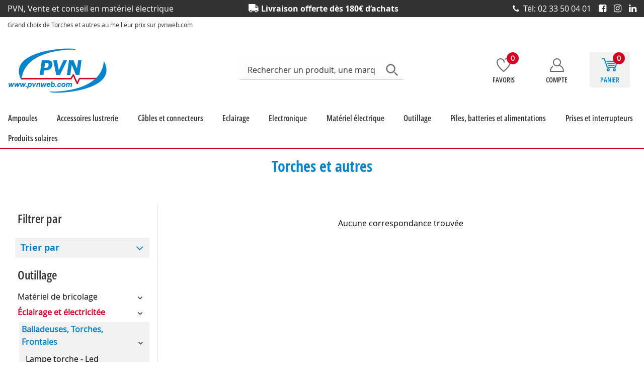

--- FILE ---
content_type: text/html; charset=iso-8859-1
request_url: https://www.pvnweb.com/outillage/eclairage-et-electricitee/balladeuses-torches-frontales/torches-et-autres-c7596.html
body_size: 16146
content:
<!doctype html><html itemscope="" itemtype="http://schema.org/WebPage" lang="fr"><head>
	<title>Torches et autres sur pvnweb.com</title><meta http-equiv="Content-Type" content="text/html; charset=iso-8859-1" /><meta name="description" lang="fr" content="Grand choix de Torches et autres au meilleur prix sur pvnweb.com" /><meta name="keywords" xml:lang="fr" content="Outillage Éclairage et électricitée Balladeuses, Torches, Frontales Torches et autres" />
<meta http-equiv="content-language" content="fr" /><meta name="language" content="fr" /><meta name="globalsign-domain-verification" content="qTvQi1x95dKYQD4iuknShJmabrLryeIGujAvyp1JM9" /><meta name="p:domain_verify" content="5f583e3c0f043830b5bbcdb59b183f58"/><meta http-equiv="X-UA-Compatible" content="IE=edge" />	   <link rel="apple-touch-icon" sizes="57x57" href="/favicons/favicon.57x57.png?1672829513" >
	   <link rel="apple-touch-icon" sizes="60x60" href="/favicons/favicon.60x60.png?1672829513" >
	   <link rel="apple-touch-icon" sizes="72x72" href="/favicons/favicon.72x72.png?1672829513" >
	   <link rel="apple-touch-icon" sizes="76x76" href="/favicons/favicon.76x76.png?1672829513" >
	   <link rel="apple-touch-icon" sizes="114x114" href="/favicons/favicon.114x114.png?1672829513" >
	   <link rel="apple-touch-icon" sizes="120x120" href="/favicons/favicon.120x120.png?1672829513" >
	   <link rel="apple-touch-icon" sizes="144x144" href="/favicons/favicon.144x144.png?1672829513" >
	   <link rel="apple-touch-icon" sizes="152x152" href="/favicons/favicon.152x152.png?1672829513" >
	   <link rel="apple-touch-icon" sizes="180x180" href="/favicons/favicon.180x180.png?1672829513" >
	   <link rel="icon" sizes="16x16" href="/favicons/favicon.16x16.png?1672829513" >
	   <link rel="icon" sizes="24x24" href="/favicons/favicon.24x24.png?1672829513" >
	   <link rel="icon" sizes="32x32" href="/favicons/favicon.32x32.png?1672829513" >
	   <link rel="icon" sizes="96x96" href="/favicons/favicon.96x96.png?1672829513" >
	   <link rel="icon" sizes="192x192" href="/favicons/favicon.192x192.png?1672829513" >
	   <link rel="manifest" href="/favicons/manifest.json">
	   <meta name="msapplication-TileImage" content="/favicons/favicon.png?1672829513" />
	   <meta name="msapplication-config" content="/favicons/browserconfig.xml"/>
			   <meta name="msapplication-TileColor" content="#0584cb" />
	   <meta name="theme-color" content="#0584cb">
	   	   <link rel="mask-icon" href="/favicons/favicon.svg?1672829513" color="#0584cb">
	   		<base href="https://www.pvnweb.com/dhtml/" /><meta name="google-site-verification" content="d7kX0A6ji1gCHlPRCmfp0fbiJVIDSHsyHsFtzGyXYsQ" /><meta name="msvalidate.01" content="598340682264D8B565817FE357646970" />	   <meta content="width=device-width, initial-scale=1, minimum-scale=1, maximum-scale=1, user-scalable=no" name="viewport">
			<meta name="format-detection" content="telephone=no">
	<link rel="canonical" href="https://www.pvnweb.com/outillage/eclairage-et-electricitee/balladeuses-torches-frontales/torches-et-autres-c7596.html" /><meta property="og:title" content="Torches et autres sur pvnweb.com" /><meta property="og:description" content="Grand choix de Torches et autres au meilleur prix sur pvnweb.com" /><meta property="og:type" content="website" /><meta property="og:url" content="https://www.pvnweb.com/outillage/eclairage-et-electricitee/balladeuses-torches-frontales/torches-et-autres-c7596.html" /><meta property="og:site_name" content="PVN Web" /><script type="text/javascript">
var param=new Object;

		function trad(name)
		{
			if(typeof(window.tTrad)=="undefined") {
				window.tTrad = new Array();
			}
			
			if(typeof(window.tTrad[name])!="undefined")
			{
				return window.tTrad[name];
			}
			else
			{
				  $.ajax({
				    url: "/ajax/get_traduction.php",
				    data: { 'name': name,
				    'fromweb':'web'},
				    async: false,
				    success: function(data) {
						window.tTrad[name] = data;
				    }
				  });

				return window.tTrad[name];
			}
		}
	   function tradn(name, n)
		{
			var sText = "";
			$.ajax({
				url: "/ajax/get_traduction.php",
				data: { 'name': name,
				'fromweb':'web', 'n': n},
				async: false,
				success: function(data) {
					sText = data;
				}
			});

			return sText;
		}var tTrad=[]
tTrad["16_client_actionco_lecture"]="Lecture";
tTrad["indisponible"]="Bientôt chez vous";
tTrad["en_stock"]="En stock";
tTrad["soit_un_total_de"]="Soit un total de";
tTrad["general_mmin_1"]="Jan";
tTrad["general_mmin_10"]="Oct";
tTrad["general_mmin_11"]="Nov";
tTrad["general_mmin_12"]="Dec";
tTrad["general_mmin_2"]="Fev";
tTrad["general_mmin_3"]="Mar";
tTrad["general_mmin_4"]="Avr";
tTrad["general_mmin_5"]="Mai";
tTrad["general_mmin_6"]="Juin";
tTrad["general_mmin_7"]="Juil";
tTrad["general_mmin_8"]="Aou";
tTrad["general_mmin_9"]="Sep";
tTrad["dimanche"]="Dimanche";
tTrad["lundi"]="Lundi";
tTrad["mardi"]="Mardi";
tTrad["mercredi"]="Mercredi";
tTrad["jeudi"]="Jeudi";
tTrad["vendredi"]="Vendredi";
tTrad["samedi"]="Samedi";
tTrad["filtre_effacer"]="Effacer";
tTrad["selectionner_une_taille"]="Vous devez <strong>faire votre sélection</strong> afin de pouvoir l'ajouter au panier";
tTrad["cet_article_nest_pas_commandable"]="Cet article n'est <strong>actuellement pas commandable</strong>, merci de votre compréhension";
tTrad["chargement_en_cours"]="Chargement en cours";
tTrad["reculer"]="Reculer";
tTrad["pause"]="Pause";
tTrad["stop"]="Stop";
tTrad["avancer"]="Avancer";
tTrad["pour_realiser_une_recherche_le_code_postal_ou_la_ville_est_obli"]="Pour réaliser une recherche, le code postal ou la ville est obligatoire.";
tTrad["confirmation_du_numero_de_telephone"]="Confirmation du numéro de téléphone";
tTrad["dimanche_min"]="Di";
tTrad["jeudi_min"]="Je";
tTrad["lundi_min"]="Lu";
tTrad["mardi_min"]="Ma";
tTrad["mercredi_min"]="Me";
tTrad["samedi_min"]="Sa";
tTrad["vendredi_min"]="Ve";
tTrad["pattern_general"]="Général";
tTrad["pattern_societe"]="Société";
tTrad["n_articles_sur"]="{$n} article(s) sur";
tTrad["retrait_en_magasin"]="Retrait magasin";
tTrad["e_reservation"]="E-réservation";

var url_theme="../themes/html/";
var param=new Object;
</script>
<link href="/themes/html_responsive/fonts/bebasneue_bold-webfont.ttf" as="font" type="font/ttf" crossorigin><link href="/themes/html_responsive/fonts/bebasneue_bold-webfont.svg" as="font" type="font/svg" crossorigin><link href="/themes/html_responsive/fonts/bebasneue_bold-webfont.eot" as="font" type="font/eot" crossorigin><link href="/themes/html_responsive/fonts/bebasneue_bold-webfont.woff2" as="font" type="font/woff2" crossorigin><link href="/themes/html_responsive/fonts/bebasneue_bold-webfont.woff" as="font" type="font/woff" crossorigin><link href="/themes/html_responsive/fonts/bebasneue_regular-webfont.ttf" as="font" type="font/ttf" crossorigin><link href="/themes/html_responsive/fonts/bebasneue_regular-webfont.eot" as="font" type="font/eot" crossorigin><link href="/themes/html_responsive/fonts/bebasneue_regular-webfont.svg" as="font" type="font/svg" crossorigin><link href="/themes/html_responsive/fonts/bebasneue_regular-webfont.woff2" as="font" type="font/woff2" crossorigin><link href="/themes/html_responsive/fonts/bebasneue_regular-webfont.woff" as="font" type="font/woff" crossorigin><link href="/themes/html_responsive/fonts/muli-bold-webfont.ttf" as="font" type="font/ttf" crossorigin><link href="/themes/html_responsive/fonts/muli-bold-webfont.svg" as="font" type="font/svg" crossorigin><link href="/themes/html_responsive/fonts/muli-bold-webfont.eot" as="font" type="font/eot" crossorigin><link href="/themes/html_responsive/fonts/muli-bold-webfont.woff2" as="font" type="font/woff2" crossorigin><link href="/themes/html_responsive/fonts/muli-bold-webfont.woff" as="font" type="font/woff" crossorigin><link href="/themes/html_responsive/fonts/muli-webfont.ttf" as="font" type="font/ttf" crossorigin><link href="/themes/html_responsive/fonts/muli-webfont.svg" as="font" type="font/svg" crossorigin><link href="/themes/html_responsive/fonts/muli-webfont.woff2" as="font" type="font/woff2" crossorigin><link href="/themes/html_responsive/fonts/muli-webfont.eot" as="font" type="font/eot" crossorigin><link href="/themes/html_responsive/fonts/muli-webfont.woff" as="font" type="font/woff" crossorigin><link href="/themes/html_responsive/fonts/OpenSans-SemiBold.woff2" as="font" type="font/woff2" crossorigin><link href="/themes/html_responsive/fonts/OpenSans-SemiBold.eot" as="font" type="font/eot" crossorigin><link href="/themes/html_responsive/fonts/OpenSans-SemiBold.woff" as="font" type="font/woff" crossorigin><link href="/themes/html_responsive/fonts/OpenSans-SemiBold.ttf" as="font" type="font/ttf" crossorigin><link href="/themes/html_responsive/fonts/OpenSans-SemiBold.svg" as="font" type="font/svg" crossorigin><link href="/themes/html_responsive/fonts/OpenSans-Bold-webfont.ttf" as="font" type="font/ttf" crossorigin><link href="/themes/html_responsive/fonts/OpenSans-Bold-webfont.svg" as="font" type="font/svg" crossorigin><link href="/themes/html_responsive/fonts/OpenSans-Bold-webfont.eot" as="font" type="font/eot" crossorigin><link href="/themes/html_responsive/fonts/OpenSans-Bold-webfont.woff" as="font" type="font/woff" crossorigin><link href="/themes/html_responsive/fonts/OpenSansCondensed-SemiBold.woff" as="font" type="font/woff" crossorigin><link href="/themes/html_responsive/fonts/OpenSansCondensed-SemiBold.woff2" as="font" type="font/woff2" crossorigin><link href="/themes/html_responsive/fonts/OpenSansCondensed-SemiBold.eot" as="font" type="font/eot" crossorigin><link href="/themes/html_responsive/fonts/OpenSansCondensed-SemiBold.ttf" as="font" type="font/ttf" crossorigin><link href="/themes/html_responsive/fonts/OpenSansCondensed-SemiBold.svg" as="font" type="font/svg" crossorigin><link href="/themes/html_responsive/fonts/OpenSans-CondBold-webfont.eot" as="font" type="font/eot" crossorigin><link href="/themes/html_responsive/fonts/OpenSans-CondBold-webfont.woff" as="font" type="font/woff" crossorigin><link href="/themes/html_responsive/fonts/OpenSans-CondBold-webfont.svg" as="font" type="font/svg" crossorigin><link href="/themes/html_responsive/fonts/OpenSans-CondBold-webfont.ttf" as="font" type="font/ttf" crossorigin><link href="/themes/html_responsive/fonts/OpenSans-CondLight-webfont.eot" as="font" type="font/eot" crossorigin><link href="/themes/html_responsive/fonts/OpenSans-CondLight-webfont.ttf" as="font" type="font/ttf" crossorigin><link href="/themes/html_responsive/fonts/OpenSans-CondLight-webfont.woff" as="font" type="font/woff" crossorigin><link href="/themes/html_responsive/fonts/OpenSans-CondLight-webfont.svg" as="font" type="font/svg" crossorigin><link href="/themes/html_responsive/fonts/OpenSans-Regular-webfont.ttf" as="font" type="font/ttf" crossorigin><link href="/themes/html_responsive/fonts/OpenSans-Regular-webfont.svg" as="font" type="font/svg" crossorigin><link href="/themes/html_responsive/fonts/OpenSans-Regular-webfont.eot" as="font" type="font/eot" crossorigin><link href="/themes/html_responsive/fonts/OpenSans-Regular-webfont.woff" as="font" type="font/woff" crossorigin><link href="/themes/html_responsive/fonts/Roboto-Bold-webfont.eot" as="font" type="font/eot" crossorigin><link href="/themes/html_responsive/fonts/Roboto-Bold-webfont.woff" as="font" type="font/woff" crossorigin><link href="/themes/html_responsive/fonts/Roboto-Bold-webfont.svg" as="font" type="font/svg" crossorigin><link href="/themes/html_responsive/fonts/Roboto-Bold-webfont.ttf" as="font" type="font/ttf" crossorigin><link href="/themes/html_responsive/fonts/Roboto-Regular-webfont.ttf" as="font" type="font/ttf" crossorigin><link href="/themes/html_responsive/fonts/Roboto-Regular-webfont.svg" as="font" type="font/svg" crossorigin><link href="/themes/html_responsive/fonts/Roboto-Regular-webfont.woff" as="font" type="font/woff" crossorigin><link href="/themes/html_responsive/fonts/Roboto-Regular-webfont.eot" as="font" type="font/eot" crossorigin><link href="/themes/html_responsive/fonts/sourcesanspro-bold-webfont.eot" as="font" type="font/eot" crossorigin><link href="/themes/html_responsive/fonts/sourcesanspro-bold-webfont.woff" as="font" type="font/woff" crossorigin><link href="/themes/html_responsive/fonts/sourcesanspro-bold-webfont.ttf" as="font" type="font/ttf" crossorigin><link href="/themes/html_responsive/fonts/sourcesanspro-bold-webfont.svg" as="font" type="font/svg" crossorigin><link href="/themes/html_responsive/fonts/sourcesanspro-bold-webfont.woff2" as="font" type="font/woff2" crossorigin><link  href="https://www.pvnweb.com/themes/html/css/web.all.css?t=1766993468&p=admin_o8&r=1" rel="stylesheet" type="text/css" />
<link  href="https://www.pvnweb.com/themes/html_responsive/modeles/56/css/custom.all.css?t=1750077391&p=admin_o8&r=1" rel="stylesheet" type="text/css" />
<link  href="https://www.pvnweb.com/themes/html/css/spe.all.css?t=1672838483&p=admin_o8&r=1" rel="stylesheet" type="text/css" />
<link  href="https://www.pvnweb.com/themes/html/css/lib.all.css?t=1557411862&p=admin_o8&r=1" rel="stylesheet" type="text/css" />
<script src="../javascript/jquery-1.8.3.min+lazyload.js?t=1579794745" type="text/javascript"></script>			<style class="editor-css">
				.row:not(.expanded), .row:not(.expanded) .row:not(.expanded)
				{
					max-width:1380px !important;
				}
			</style>
			<script type="text/javascript">
		function del(){
			var texte = "Êtes-vous sûr de vouloir supprimer ?";
			return confirm(texte);
		}
    </script>
    	    <script type="text/javascript">
		// Redefine console.log()
		// {{{ COR : [TK15955]
		window.console.log = function (text) {};
		window.console.info = function (text) {};
		window.console.warn = function (text) {};
		window.console.error = function (text) {};
		window.dump=function(obj){};
		window.msg=function(obj){};
		// COR }}}
    </script>
    

	<script>
		/**
		* Envoi les informations dans le dataLayer avec le bon format (structure de données).
		*/
		function gtag()
		{
			// {{{ COR : [TK15976]
			window.dataLayer = window.dataLayer || [];
			if (window.dataLayer.length > 0)
			{
			window.dataLayer.push(arguments);
			}
			// COR }}}
		}

		/**
		* Mettre à jour le dataLayer avec les informations de consentement de l'utilisateur.
		*
		* @param object oConsent : Les consentements / cookies acceptés ou refusés.
		* @param string sMode : Mode initialisation (default) ou mise à jour (update).
		*/
		function sendGtmConsent(oConsent = {}, sMode = 'default')
		{
			gtag('consent', sMode, {
				// Cookies publicitaires
				'ad_storage'				: oConsent.ad_storage,
				// {{{ COR : [TK15999]
				// Cookies publicitaires (Google)
				'ad_user_data'				: oConsent.ad_user_data,
				// Cookies publicitaires (Personnalisées)
				'ad_personalization'		: oConsent.ad_personalization,
				// COR }}}
				// Cookies statistiques
				'analytics_storage'			: oConsent.analytics_storage,
				// Cookies techniques
				'functionality_storage'		: oConsent.functionality_storage,
				// Cookies de personnalisation
				'personalization_storage'	: oConsent.personalization_storage,
				// Cookies de sécurité
				'security_storage'			: oConsent.security_storage
			});
		}
	</script>
		<script>
		var iGtmAddEventGa4 = 0;
		var iVersionDataLayerGa4 = 1;
	</script>
	</head>
<body 
class="html_responsive modele_56
page_801 
categ_thematique4 
os_mac nav_chrome rev_131
categorie-produit-7596
non_identifie
langue_1" 
data-responsive="1"
>
<div
class="off-canvas mobile_menu position-left  is-closed"
id="offCanvas" data-off-canvas data-transition="overlap"
data-content-scroll="true"
data-content-overlay="false"	>
<div class="row mobile_menu_header expanded align-middle">
<div class="column text-center">
<span class="mobile_menu_title" data-close data-default="PVN Web">
PVN Web
</span>
</div>
<div class="column mobile_menu_close shrink align-right text-right">
<span aria-hidden="true" data-close>
<i class="pop-close"></i>
</span>
</div>
</div>
<div class="row mobile_menu_content expanded">
<div class="column no-padding">
<ul class="menu vertical icons icon-left jq-drilldown drilldown">
<li class="mobile_menu_principal jq-drilldown-item
is-drilldown-submenu-parent	has-no-icon"
>
<a
class="d-block boutonHautLien jq-drilldown-link"
href="https://www.pvnweb.com/eclairage/ampoules-c4497.html"
>
<span>Ampoules</span>
</a>
<ul class="nested menu jq-drilldown-menu submenu is-drilldown-submenu invisible drilldown-submenu-cover-previous">
<li class="mobile_menu_see_all_link">
<a
class="d-block boutonHautLien jq-drilldown-link"
href="https://www.pvnweb.com/eclairage/ampoules-c4497.html"
>
<span>Voir "Ampoules"</span>
</a>
</li>
<li>
<span class="load-page" data-id="64846" data-language="1" data-exclude_web="1"></span>
</li>
</ul>
</li>
<li class="mobile_menu_principal jq-drilldown-item
is-drilldown-submenu-parent	has-no-icon"
>
<a
class="d-block boutonHautLien jq-drilldown-link"
href="https://www.pvnweb.com/eclairage/accessoires-declairages-c13347.html"
>
<span>Accessoires lustrerie</span>
</a>
<ul class="nested menu jq-drilldown-menu submenu is-drilldown-submenu invisible drilldown-submenu-cover-previous">
<li class="mobile_menu_see_all_link">
<a
class="d-block boutonHautLien jq-drilldown-link"
href="https://www.pvnweb.com/eclairage/accessoires-declairages-c13347.html"
>
<span>Voir "Accessoires lustrerie"</span>
</a>
</li>
<li>
<span class="load-page" data-id="64847" data-language="1" data-exclude_web="1"></span>
</li>
</ul>
</li>
<li class="mobile_menu_principal jq-drilldown-item
is-drilldown-submenu-parent	has-no-icon"
>
<a
class="d-block boutonHautLien jq-drilldown-link"
href="https://www.pvnweb.com/cables-et-connectique-c4546.html"
>
<span>Câbles et connecteurs</span>
</a>
<ul class="nested menu jq-drilldown-menu submenu is-drilldown-submenu invisible drilldown-submenu-cover-previous">
<li class="mobile_menu_see_all_link">
<a
class="d-block boutonHautLien jq-drilldown-link"
href="https://www.pvnweb.com/cables-et-connectique-c4546.html"
>
<span>Voir "Câbles et connecteurs"</span>
</a>
</li>
<li>
<span class="load-page" data-id="64848" data-language="1" data-exclude_web="1"></span>
</li>
</ul>
</li>
<li class="mobile_menu_principal jq-drilldown-item
is-drilldown-submenu-parent	has-no-icon"
>
<a
class="d-block boutonHautLien jq-drilldown-link"
href="https://www.pvnweb.com/eclairage-c4496.html"
>
<span>Eclairage</span>
</a>
<ul class="nested menu jq-drilldown-menu submenu is-drilldown-submenu invisible drilldown-submenu-cover-previous">
<li class="mobile_menu_see_all_link">
<a
class="d-block boutonHautLien jq-drilldown-link"
href="https://www.pvnweb.com/eclairage-c4496.html"
>
<span>Voir "Eclairage"</span>
</a>
</li>
<li>
<span class="load-page" data-id="64849" data-language="1" data-exclude_web="1"></span>
</li>
</ul>
</li>
<li class="mobile_menu_principal jq-drilldown-item
is-drilldown-submenu-parent	has-no-icon"
>
<a
class="d-block boutonHautLien jq-drilldown-link"
href="https://www.pvnweb.com/electronique-c4534.html"
>
<span>Electronique</span>
</a>
<ul class="nested menu jq-drilldown-menu submenu is-drilldown-submenu invisible drilldown-submenu-cover-previous">
<li class="mobile_menu_see_all_link">
<a
class="d-block boutonHautLien jq-drilldown-link"
href="https://www.pvnweb.com/electronique-c4534.html"
>
<span>Voir "Electronique"</span>
</a>
</li>
<li>
<span class="load-page" data-id="64850" data-language="1" data-exclude_web="1"></span>
</li>
</ul>
</li>
<li class="mobile_menu_principal jq-drilldown-item
is-drilldown-submenu-parent	has-no-icon"
>
<a
class="d-block boutonHautLien jq-drilldown-link"
href="https://www.pvnweb.com/materiel-electrique-c4445.html"
>
<span>Matériel électrique</span>
</a>
<ul class="nested menu jq-drilldown-menu submenu is-drilldown-submenu invisible drilldown-submenu-cover-previous">
<li class="mobile_menu_see_all_link">
<a
class="d-block boutonHautLien jq-drilldown-link"
href="https://www.pvnweb.com/materiel-electrique-c4445.html"
>
<span>Voir "Matériel électrique"</span>
</a>
</li>
<li>
<span class="load-page" data-id="64851" data-language="1" data-exclude_web="1"></span>
</li>
</ul>
</li>
<li class="mobile_menu_principal jq-drilldown-item
is-drilldown-submenu-parent	has-no-icon"
>
<a
class="d-block boutonHautLien jq-drilldown-link"
href="https://www.pvnweb.com/outillage-c4950.html"
>
<span>Outillage</span>
</a>
<ul class="nested menu jq-drilldown-menu submenu is-drilldown-submenu invisible drilldown-submenu-cover-previous">
<li class="mobile_menu_see_all_link">
<a
class="d-block boutonHautLien jq-drilldown-link"
href="https://www.pvnweb.com/outillage-c4950.html"
>
<span>Voir "Outillage"</span>
</a>
</li>
<li>
<span class="load-page" data-id="64852" data-language="1" data-exclude_web="1"></span>
</li>
</ul>
</li>
<li class="mobile_menu_principal jq-drilldown-item
is-drilldown-submenu-parent	has-no-icon"
>
<a
class="d-block boutonHautLien jq-drilldown-link"
href="https://www.pvnweb.com/piles-batteries-alimentations-c5072.html"
>
<span>Piles, batteries et alimentations</span>
</a>
<ul class="nested menu jq-drilldown-menu submenu is-drilldown-submenu invisible drilldown-submenu-cover-previous">
<li class="mobile_menu_see_all_link">
<a
class="d-block boutonHautLien jq-drilldown-link"
href="https://www.pvnweb.com/piles-batteries-alimentations-c5072.html"
>
<span>Voir "Piles, batteries et alimentations"</span>
</a>
</li>
<li>
<span class="load-page" data-id="64853" data-language="1" data-exclude_web="1"></span>
</li>
</ul>
</li>
<li class="mobile_menu_principal jq-drilldown-item
is-drilldown-submenu-parent	has-no-icon"
>
<a
class="d-block boutonHautLien jq-drilldown-link"
href="https://www.pvnweb.com/materiel-electrique/prises-et-interrupteurs-c4880.html"
>
<span>Prises et interrupteurs</span>
</a>
<ul class="nested menu jq-drilldown-menu submenu is-drilldown-submenu invisible drilldown-submenu-cover-previous">
<li class="mobile_menu_see_all_link">
<a
class="d-block boutonHautLien jq-drilldown-link"
href="https://www.pvnweb.com/materiel-electrique/prises-et-interrupteurs-c4880.html"
>
<span>Voir "Prises et interrupteurs"</span>
</a>
</li>
<li>
<span class="load-page" data-id="64854" data-language="1" data-exclude_web="1"></span>
</li>
</ul>
</li>
<li class="mobile_menu_principal jq-drilldown-item
is-drilldown-submenu-parent	has-no-icon"
>
<a
class="d-block boutonHautLien jq-drilldown-link"
href="https://www.pvnweb.com/solaire-c5165.html"
>
<span>Produits solaires</span>
</a>
<ul class="nested menu jq-drilldown-menu submenu is-drilldown-submenu invisible drilldown-submenu-cover-previous">
<li class="mobile_menu_see_all_link">
<a
class="d-block boutonHautLien jq-drilldown-link"
href="https://www.pvnweb.com/solaire-c5165.html"
>
<span>Voir "Produits solaires"</span>
</a>
</li>
<li>
<span class="load-page" data-id="64855" data-language="1" data-exclude_web="1"></span>
</li>
</ul>
</li>
<li class="mobile_menu_separator"></li>
<li class="mobile_menu_compte jq-drilldown-item is-drilldown-submenu-parent">
<a class="mobile_menu_compte_login d-block boutonHautLien" href="acces.php">
<span class="menu-picto"><i class="fa fa-user"></i></span>
<span>Compte</span>
</a>
</li>
<li class="mobile_menu_favoris">
<a class="d-block boutonHautLien" href="mes_favoris2.php">
<span class="menu-picto"><i class="fa fa-heart"></i></span>
<span>
Favoris
(<span data-favoris-count>0</span>)
</span>
</a>
</li>
</ul>
</div>
</div>
</div>
<div class="off-canvas-content" data-off-canvas-content>
<div id="curseur" class="infobulle"></div>
<div id="cont-popup-ap">
<div id="popup-ap">
<div id="border-trans"></div>
<div id="ap-cont"></div>
</div>
</div>
<div class="jq_div_aff_cookies_disclaimer">
</div>
<div class="reveal large modal-container " id="modalSearchAutocomplete" data-reveal
data-close-on-click="1" data-overlay="1" data-close-on-esc=""
data-animation-in="fade-in fast"	data-animation-out="fade-out fast"	>
<div class="modal-title">
<div class="row  no-margin no-padding align-top">
<div class="column modal-title-text">
Rechercher un produit, une marque...
</div>
<div class="column shrink align-right text-right no-padding">
<button class="position-relative" data-close aria-label="Close modal" type="button">
<span aria-hidden="true">
<i class="pop-close">&nbsp;</i>
</span>
</button>
</div>
</div>
</div>
<div class="modal-content margin-top-15">
<div class="row align-middle align-center">
<div class="column small-12 margin-bottom-15 medium-expand Head_recherche_container">
<form action="dhtml/resultat_recherche.php" method="get" name="form_recherche_autocomplete" class="row collapse expanded align-middle Head_recherche">
<div class="column small-12">
<div class="input-group no-margin">
<input name="keywords" autocomplete="off" type="text" class="recherche_deluxe_input no-margin input-text-search" value="" maxlength="255" />
<div class="input-group-button">
<input name="ok" type="submit" value="&nbsp;" class="button Head_rechBouton" />
<i class="fa fa-spinner fa-spin hide"></i>
</div>
</div>
</div>
</form>
</div>
</div>
<div class="row search_deluxe_bloc">
<div class="column no-result hide">
<span>Aucune correspondance trouvée</span>
</div>
<div class="column search_deluxe">
<div class="row search_deluxe_content">
<div class="column small-12 medium-8 resultat">
<div class="row no-margin no-padding resultat_article margin-right-10">
<div class="column small-12 padded-columns">
<div class="row align-middle">
<div class="column small-12 no-padding small-text-left large-collapse medium-expand titre">
Produits correspondants
</div>
<div class="column small-12 medium-shrink small-text-left medium-text-right title-nb-product no-padding">
<a class="jq-search-more" href="">Voir les <span class="nb_product"></span> résultats <i class="fa fa-angle-right"></i></a>
</div>
</div>
</div>
<div class="column small-12 padded-columns">
<div class="row align-middle liste_article"></div>
</div>
</div>
<div class="row resultat_categorie no-margin no-padding">
<div class="column small-12 padded-columns">
<div class="row align-middle">
<div class="column small-12 titre no-padding">
Catégories
</div>
</div>
</div>
<div class="column small-12 padded-columns">
<ul class="liste_categorie"></ul>
</div>
</div>
</div>
<div class="column small-12 medium-4 suggestion_historique">
<div class="row suggests no-margin">
<div class="column small-12 padded-columns">
<div class="row align-middle">
<div class="column small-12 no-padding small-text-left large-collapse medium-expand titre">
Vous recherchez...
</div>
</div>
</div>
<div class="column small-12 padded-columns">
<div class="row list_suggests"></div>
</div>
</div>
<div class="row historique no-margin">
<div class="column small-12 padded-columns">
<div class="row align-middle">
<div class="column small-12 no-padding small-text-left large-collapse medium-expand titre">
Historique de recherche
</div>
</div>
</div>
<div class="column small-12 padded-columns">
<div class="row list_history"></div>
</div>
</div>
</div>
</div>
</div>
</div>
</div>
</div>
<script>
$(document).ready(function()
{
if (typeof bindLazyLoading == 'function')
{
$('#modalSearchAutocomplete').on('open.zf.reveal', function()
{
bindLazyLoading($(this)[0].querySelectorAll('img[loading="lazy"]'));
});
}
});
</script>
<div id='boite_message_boite' style='display:none; z-index:2000000000; width:300px; '> </div>
<div id='boite_message_fond' style='position:absolute;display:block; z-index:1000000000; top:0px;left:0px;width:0px;height:0px; background-color:#ffffff;filter :alpha(opacity=0);opacity:0;'>
<input type="hidden" id="id_menu_en_cours" value="801" />
</div>
<div class="fond-page" name="top">
<div id="preHeader" class="no-margin">
<div class="preHeader_contenu">
<style>.id-usr-i4yds{text-align:center !important;padding-top:3px !important;padding-bottom:3px !important;padding-right:0px !important;padding-left:0px !important;}.id-usr-ihfsl{color:rgb(255, 255, 255) !important;font-family:opensansbold !important;}.id-usr-is3g{text-align:center !important;padding-top:3px !important;padding-bottom:3px !important;}.id-usr-izqj{text-align:center !important;padding-top:3px !important;padding-bottom:3px !important;padding-right:0px !important;padding-left:0px !important;}.id-usr-i2zyx{color:rgb(255, 255, 255) !important;font-size:14px !important;}.id-usr-it1l{padding-top:3px !important;padding-bottom:3px !important;padding-right:0 !important;padding-left:0 !important;}.id-usr-ilgi{background-color:#333333;}.id-usr-iuy3y{color:rgb(255, 255, 255) !important;font-size:18px !important;}.id-usr-ix1mo{padding-top:5px !important;padding-bottom:5px !important;}.id-usr-isttp{justify-content:center !important;align-items:center !important;}.id-usr-iwk6j{padding-top:5px !important;padding-bottom:5px !important;}.id-usr-ixchd{padding-top:5px !important;padding-bottom:5px !important;}.id-usr-ighbm{margin-bottom:0 !important;color:#ffffff !important;line-height:10px !important;}.id-usr-iiori{margin-bottom:0 !important;color:#ffffff !important;line-height:10px !important;}.id-usr-i7x34{margin-bottom:0 !important;color:#ffffff !important;line-height:10px !important;}@media (min-width: 40em){.id-usr-ivvzs{padding-right:0 !important;}.id-usr-iwk6j{padding-right:0 !important;padding-top:0 !important;padding-bottom:0 !important;}.id-usr-ix1mo{padding-right:0 !important;padding-top:0 !important;padding-bottom:0 !important;}.id-usr-ixchd{padding-right:0 !important;padding-top:0 !important;padding-bottom:0 !important;}.id-usr-ixjk{align-items:center !important;}.id-usr-izqj{text-align:left !important;padding-left:15px !important;}.id-usr-i4yds{text-align:right !important;padding-right:15px !important;}.id-usr-ihfsl{font-size:14px !important;}.id-usr-is3g{text-align:left !important;}}@media (min-width: 64em){.id-usr-izqj{padding-right:15px !important;padding-left:15px !important;}.id-usr-i4yds{padding-right:15px !important;padding-left:15px !important;}.id-usr-iuy3y{color:#ffffff !important;font-size:16px !important;}.id-usr-ihfsl{font-size:16px !important;}.id-usr-i2zyx{font-size:16px !important;}.id-usr-is3g{text-align:center !important;}};</style>	<div
class="row-template row no-margin expanded  id-usr-ilgi  margin-0-auto"	data-uniqid="1672825178"
>
<div
class="column-template no-margin  id-usr-it1l  column small-12 medium-expand flex-dir-column"	data-uniqid="1672825219"
>
<div
class="row-template row no-margin  id-usr-ixjk  margin-0-auto"	data-uniqid="1672825242"
>
<div
class="column-template no-margin id-usr-izqj hide-for-medium-only column small-12 medium-only-shrink large-expand flex-dir-column"	data-uniqid="1672825210"
>
<div
class="text-template row no-margin  id-usr-i2zyx"	data-uniqid="1672825310"
>
<div class="column no-padding small-12
">
<div class="row collapse
template-content	">
<div class="column">
<div  class="text-template-content ">
<p>PVN, Vente et conseil en mat&eacute;riel &eacute;lectrique</p>	</div>
</div>
</div>
</div>
</div>
</div>
<div
class="column-template no-margin id-usr-is3g hide-for-small-only column small-12 medium-expand flex-dir-column"	data-uniqid="1672825306"
>
<div
class="text-template row no-margin id-usr-ihfsl hide-for-small-only"	data-uniqid="1672825378"
>
<div class="column no-padding small-12
">
<div class="row collapse
template-content	">
<div class="column">
<div  class="text-template-content ">
<p><em class="fa fa-truck fa-flip-horizontal fa-lg" style="vertical-align: inherit;">&nbsp;</em> Livraison offerte&nbsp;d&egrave;s 180&euro; d&rsquo;achats</p>	</div>
</div>
</div>
</div>
</div>
</div>
<div
class="column-template no-margin  id-usr-i4yds  column small-12 medium-only-shrink large-expand flex-dir-column"	data-uniqid="1672825264"
>
<div
class="row-template row no-margin id-usr-isttp hide-for-small-only margin-0-auto"	data-uniqid="1684760036"
>
<div
class="column-template no-margin  id-usr-ivvzs  column small-12 medium-expand flex-dir-column"	data-uniqid="1684759977"
onclick="window.location = 'tel:0233500401'"
>
<div
class="text-template row no-margin  id-usr-iuy3y"	data-uniqid="1672825415"
>
<div class="column no-padding small-12
">
<div class="row collapse
template-content	">
<div class="column">
<div  class="text-template-content ">
<p><em class="fa fa-phone">&nbsp;</em> T&eacute;l: 02 33 50 04 01</p>	</div>
</div>
</div>
</div>
</div>
</div>
<div
class="column-template no-margin  id-usr-ixchd  column shrink flex-dir-column"	data-uniqid="1684760058"
>
<span	  class="title-component  id-usr-i7x34"	>
<a
href="https://www.facebook.com/profile.php?id=61560926315120"
target="_blank"	>
<i class="fa fa-facebook-square"></i>
</a>
</span>
</div>
<div
class="column-template no-margin  id-usr-iwk6j  column shrink flex-dir-column"	data-uniqid="1684759984"
>
<span	  class="title-component  id-usr-iiori"	>
<a
href="https://www.instagram.com/pvn_granville/"
target="_blank"	>
<i class="fa fa-instagram"></i>
</a>
</span>
</div>
<div
class="column-template no-margin  id-usr-ix1mo  column shrink flex-dir-column"	data-uniqid="1684760059"
>
<span	  class="title-component  id-usr-ighbm"	>
<a
href="https://www.linkedin.com/company/pvn-granville"
target="_blank"	>
<i class="fa fa-linkedin"></i>
</a>
</span>
</div>
</div>
</div>
</div>
</div>
</div>
</div>
</div>
<header id="header-head-fond" class="Head_fond">
<div data-sticky-container class="hide-for-large">
<div id="small-header" class="row align-middle"
data-sticky data-options="marginTop:0;" data-top-anchor="header-head-fond" 
data-sticky-on="small"
>
<div class="column small-12">
<div class="row collapse expanded align-middle">
<div class="column shrink colonne-small-menu">
<button type="button" data-toggle="offCanvas" style="cursor: pointer">
<i class="fa fa-bars fa-2x"></i>
</button>
</div>
<div class="column colonne-small-logo">
<a href="https://www.pvnweb.com/" id="id_accueil">
<img class="head_small_logo" src="/themes/html_responsive/modeles/56/img/logo/logo_mobile_1.png" alt="https://www.pvnweb.com/" title="https://www.pvnweb.com/"/>
</a>
</div>
<div class="column shrink colonne-small-recherche">
<div class="head_item">
<a href="#">
<div class="head_item_picto d-block button-search">
<img data-lazy="/themes/html_responsive/modeles/56/img/public/btn-recherche.png" loading="lazy" onload="bindLazyLoading(this);" />
</div>
</a>
</div>
</div>
<div class="column shrink colonne-small-panier">
<div class="Head_panier head_item">
<div id="refresh_panier_header_mobile" class="d-block" data-cart-count>
<a href="panier.php">
<div class="head_item_badge highlight" data-cart-count>
0
</div>
<span class="d-block head_item_picto Head_panier_new">
<img data-lazy="/themes/html_responsive/modeles/56/img/public/picto-panier.png" loading="lazy" onload="bindLazyLoading(this);" />
</span>
<span class="d-block head_item_title show-for-large">
Panier
</span>
</a>
</div>
</div>
</div>
</div>
</div>
</div>
</div>
<div data-sticky-container class="show-for-large Head row expanded 
no-liens	 no-share"
id="large-header">
<div class="column small-12 no-padding" 
data-sticky	data-options="marginTop:0;" data-top-anchor="start-sticky-menu"
data-sticky-on="large"
>
<div class="row collapse">
<div class="Head_social">
</div>
<div class="Head_topFond column small-12">
<div class="Head_top row align-justify">
<div class="Head_phrase column shrink">
Grand choix de Torches et autres  au meilleur prix sur pvnweb.com
</div>
<div class="Head_divers column shrink text-right">
<div class="Head_liens row expanded align-right align-middle">
</div>
</div>
</div>
</div>
<div
class="Head_bandeauMenu column small-12"
>
<div class="Head_bandeauFond" id="start-sticky-menu">
<div class="row align-middle">
<div class="column shrink colonne-large-logo">
<div class="Head_logo d-flex align-center-middle">
<a href="https://www.pvnweb.com/" id="id_accueil">
<img class="head_large_logo" data-lazy="/themes/html_responsive/modeles/56/img/logo/logo_header_1.png" alt="https://www.pvnweb.com/" title="https://www.pvnweb.com/" loading="lazy" onload="bindLazyLoading(this)"/>
</a>
</div>
</div>
<div class="column colonne-large-recherche">
<div class="row expanded align-center align-middle collapse position-relative">
<div class="column small-7 Head_recherche_container text-right">
<div class="Head_recherche" id="head-recherche">
<form class="row collapse expanded align-middle" action="https://www.pvnweb.com/dhtml/resultat_recherche.php" method="get" name="form_recherche">
<div class="column small-12">
<div class="input-group no-margin button-search">
<input
name="keywords"
type="text"
maxlength="255"
placeholder="Rechercher un produit, une marque..."
value=""
id="keywords_searchbar"
class="input-group-field input-text-search column no-margin"
autocomplete="keywords_searchbar"
>
<div class="input-group-button">
<button type="submit" class="button Head_rechBouton" value=""></button>
</div>
</div>
</div>
<div id="search-autocomplete" class="column small-12">
</div>
</form>
</div>
</div>
</div>
</div>
<div class="column head_item_container shrink colonne-large-pictos">
<div class="row expanded collapse align-right">
<div class="Head_favoris head_item column shrink" id="picto-favoris-header" onClick="window.location.href='mes_favoris2.php'"
data-hover="/themes/html_responsive/modeles/56/img/public/picto-favoris_hover.png" data-hover-item=".Head_favoris img">
<div class="head_item_badge highlight" data-favoris-count>
0
</div>
<span class="d-block head_item_picto">
<img data-lazy="/themes/html_responsive/modeles/56/img/public/picto-favoris.png" loading="lazy" onload="bindLazyLoading(this);"/>
</span>
<div class="head_item_title">
Favoris
</div>
</div>
<div class="Head_compte head_item column shrink" id="picto-compte-header"
data-hover="/themes/html_responsive/modeles/56/img/public/picto-compte_hover.png" data-hover-item=".Head_comptePicto_new img">
<a href="acces.php">
<span class="d-block head_item_picto Head_comptePicto_new">
<img data-lazy="/themes/html_responsive/modeles/56/img/public/picto-compte.png" loading="lazy" onload="bindLazyLoading(this);"/>
</span>
<span class="d-block head_item_title">
Compte
</span>
</a>
<div class="head_item_block">
<div class="row collapse">
<div class="head_item_block_title column">Se connecter</div>
</div>
<form class="row collapse" action="/dhtml/acces.php" method="post" name="form_compte" style="min-width: 300px">
<div class="column small-12">
<input class="" name="acces_mail" type="text" id="acces_mail" placeholder="Votre E-mail" />
</div>
<div class="column small-12">
<input class="" name="acces_password" type="password" id="acces_password" placeholder="Mot de passe">
</div>
<p>
<div class="column small-12">
<div class="row align-middle collapse">
<div class="column text-center">
<input type="submit" class="hide">
<span class="bouton5">
<a href="javascript:document.form_compte.submit();">
Connexion
</a>
</span>
</div>
</div>
</div>
</form>
<div class="row collapse align-justify margin-top-10">
<div class="column shrink">
<i class="fa fa-angle-right"></i> <a class="a-link-connexion" href="https://www.pvnweb.com/dhtml/mdp_oublie.php" id="id_oubli_password">Mot de passe oublié ?</a>
</div>
<div class="column shrink">
<i class="fa fa-angle-right"></i> <a id="id_creer_compte" class="a-link-connexion" href="dhtml/compte.php">Créer un compte</a>
</div>
</div>
</div>
</div>
<div class="Head_panier head_item column shrink no-hover" id="cont-panier-header" 
data-hover="/themes/html_responsive/modeles/56/img/public/picto-panier_hover.png" data-hover-item=".Head_panier_new img">
<div id="refresh_panier_header">
<a href="panier.php">
<div class="head_item_badge highlight" data-cart-count>
0
</div>
<span class="d-block head_item_picto Head_panier_new">
<img data-lazy="/themes/html_responsive/modeles/56/img/public/picto-panier.png" loading="lazy" onload="bindLazyLoading(this);" />
</span>
<span class="d-block head_item_title show-for-large">
Panier
</span>
</a>
</div>
<div class="head_item_block">
<div id="contenu-panier-header">
</div>
</div>
</div>
</div>
<script>
$(document).ready(function()
{
/* {{{ COR : [TK14058] */
$('.Head_comptePicto_new').on('click', function(event)
/* COR }}} */
{
/* {{{ COR : [TK13288] */
if (is_touch_device() && !isMobile())
/* COR }}} */
{
if ($(this).data('already-click'))
{
if (typeof event.startPropagation === 'function')
event.startPropagation();
}
else
{
$(this).data('already-click', 1);
event.preventDefault();
event.stopPropagation();
}
}
});
/* {{{ COR : [TK14058] */
$('.Head_panier_new').on('click', function(event)
/* COR }}} */
{
/* {{{ COR : [TK13288] */
if (is_touch_device() && !isMobile())
/* COR }}} */
{
if ($(this).data('already-click'))
{
if (typeof event.startPropagation === 'function')
event.startPropagation();
}
else
{
$(this).data('already-click', 1);
event.preventDefault();
event.stopPropagation();
}
}
});
});
</script>
</div>
</div>
</div>
<div class="Head_menu">
<div class="row">
<div class="column no-padding">
<div class="
menu_responsive
menu_type_perso
">
<ul class="menu menu-haut ">
<style>
ul.menu > li.menu-item-64846 > a.boutonHautLien
{
}
ul.menu > li.menu-item-64846:hover > a.boutonHautLien
{
}
</style>
<li
data-delay="0"
data-toggle="submenu-64846"
class="
jq-menu-toggler
menu-item-64846
dropdown-full-width
jq-has-link
"
>
<a class="d-block boutonHautLien"
href="https://www.pvnweb.com/eclairage/ampoules-c4497.html"
>
Ampoules
</a>
<div
data-toggler=".is-visible"
id="submenu-64846"
class="sub-menu-haut"
>
<ul
class="menu vertical "
>
<li class="menu-content">
<span class="load-page" data-id="64846" data-language="1" data-exclude_mobile="1"></span>
</li>
</ul>
</div>
</li>
<li class="sep-menu"></li>
<style>
ul.menu > li.menu-item-64847 > a.boutonHautLien
{
}
ul.menu > li.menu-item-64847:hover > a.boutonHautLien
{
}
</style>
<li
data-delay="0"
data-toggle="submenu-64847"
class="
jq-menu-toggler
menu-item-64847
dropdown-full-width
jq-has-link
"
>
<a class="d-block boutonHautLien"
href="https://www.pvnweb.com/eclairage/accessoires-declairages-c13347.html"
>
Accessoires lustrerie
</a>
<div
data-toggler=".is-visible"
id="submenu-64847"
class="sub-menu-haut"
>
<ul
class="menu vertical "
>
<li class="menu-content">
<span class="load-page" data-id="64847" data-language="1" data-exclude_mobile="1"></span>
</li>
</ul>
</div>
</li>
<li class="sep-menu"></li>
<style>
ul.menu > li.menu-item-64848 > a.boutonHautLien
{
}
ul.menu > li.menu-item-64848:hover > a.boutonHautLien
{
}
</style>
<li
data-delay="0"
data-toggle="submenu-64848"
class="
jq-menu-toggler
menu-item-64848
dropdown-full-width
jq-has-link
"
>
<a class="d-block boutonHautLien"
href="https://www.pvnweb.com/cables-et-connectique-c4546.html"
>
Câbles et connecteurs
</a>
<div
data-toggler=".is-visible"
id="submenu-64848"
class="sub-menu-haut"
>
<ul
class="menu vertical "
>
<li class="menu-content">
<span class="load-page" data-id="64848" data-language="1" data-exclude_mobile="1"></span>
</li>
</ul>
</div>
</li>
<li class="sep-menu"></li>
<style>
ul.menu > li.menu-item-64849 > a.boutonHautLien
{
}
ul.menu > li.menu-item-64849:hover > a.boutonHautLien
{
}
</style>
<li
data-delay="0"
data-toggle="submenu-64849"
class="
jq-menu-toggler
menu-item-64849
dropdown-full-width
jq-has-link
"
>
<a class="d-block boutonHautLien"
href="https://www.pvnweb.com/eclairage-c4496.html"
>
Eclairage
</a>
<div
data-toggler=".is-visible"
id="submenu-64849"
class="sub-menu-haut"
>
<ul
class="menu vertical "
>
<li class="menu-content">
<span class="load-page" data-id="64849" data-language="1" data-exclude_mobile="1"></span>
</li>
</ul>
</div>
</li>
<li class="sep-menu"></li>
<style>
ul.menu > li.menu-item-64850 > a.boutonHautLien
{
}
ul.menu > li.menu-item-64850:hover > a.boutonHautLien
{
}
</style>
<li
data-delay="0"
data-toggle="submenu-64850"
class="
jq-menu-toggler
menu-item-64850
dropdown-full-width
jq-has-link
"
>
<a class="d-block boutonHautLien"
href="https://www.pvnweb.com/electronique-c4534.html"
>
Electronique
</a>
<div
data-toggler=".is-visible"
id="submenu-64850"
class="sub-menu-haut"
>
<ul
class="menu vertical "
>
<li class="menu-content">
<span class="load-page" data-id="64850" data-language="1" data-exclude_mobile="1"></span>
</li>
</ul>
</div>
</li>
<li class="sep-menu"></li>
<style>
ul.menu > li.menu-item-64851 > a.boutonHautLien
{
}
ul.menu > li.menu-item-64851:hover > a.boutonHautLien
{
}
</style>
<li
data-delay="0"
data-toggle="submenu-64851"
class="
jq-menu-toggler
menu-item-64851
dropdown-full-width
jq-has-link
"
>
<a class="d-block boutonHautLien"
href="https://www.pvnweb.com/materiel-electrique-c4445.html"
>
Matériel électrique
</a>
<div
data-toggler=".is-visible"
id="submenu-64851"
class="sub-menu-haut"
>
<ul
class="menu vertical "
>
<li class="menu-content">
<span class="load-page" data-id="64851" data-language="1" data-exclude_mobile="1"></span>
</li>
</ul>
</div>
</li>
<li class="sep-menu"></li>
<style>
ul.menu > li.menu-item-64852 > a.boutonHautLien
{
}
ul.menu > li.menu-item-64852:hover > a.boutonHautLien
{
}
</style>
<li
data-delay="0"
data-toggle="submenu-64852"
class="
jq-menu-toggler
menu-item-64852
dropdown-full-width
jq-has-link
"
>
<a class="d-block boutonHautLien"
href="https://www.pvnweb.com/outillage-c4950.html"
>
Outillage
</a>
<div
data-toggler=".is-visible"
id="submenu-64852"
class="sub-menu-haut"
>
<ul
class="menu vertical "
>
<li class="menu-content">
<span class="load-page" data-id="64852" data-language="1" data-exclude_mobile="1"></span>
</li>
</ul>
</div>
</li>
<li class="sep-menu"></li>
<style>
ul.menu > li.menu-item-64853 > a.boutonHautLien
{
}
ul.menu > li.menu-item-64853:hover > a.boutonHautLien
{
}
</style>
<li
data-delay="0"
data-toggle="submenu-64853"
class="
jq-menu-toggler
menu-item-64853
dropdown-full-width
jq-has-link
"
>
<a class="d-block boutonHautLien"
href="https://www.pvnweb.com/piles-batteries-alimentations-c5072.html"
>
Piles, batteries et alimentations
</a>
<div
data-toggler=".is-visible"
id="submenu-64853"
class="sub-menu-haut"
>
<ul
class="menu vertical "
>
<li class="menu-content">
<span class="load-page" data-id="64853" data-language="1" data-exclude_mobile="1"></span>
</li>
</ul>
</div>
</li>
<li class="sep-menu"></li>
<style>
ul.menu > li.menu-item-64854 > a.boutonHautLien
{
}
ul.menu > li.menu-item-64854:hover > a.boutonHautLien
{
}
</style>
<li
data-delay="0"
data-toggle="submenu-64854"
class="
jq-menu-toggler
menu-item-64854
dropdown-full-width
jq-has-link
"
>
<a class="d-block boutonHautLien"
href="https://www.pvnweb.com/materiel-electrique/prises-et-interrupteurs-c4880.html"
>
Prises et interrupteurs
</a>
<div
data-toggler=".is-visible"
id="submenu-64854"
class="sub-menu-haut"
>
<ul
class="menu vertical "
>
<li class="menu-content">
<span class="load-page" data-id="64854" data-language="1" data-exclude_mobile="1"></span>
</li>
</ul>
</div>
</li>
<li class="sep-menu"></li>
<style>
ul.menu > li.menu-item-64855 > a.boutonHautLien
{
}
ul.menu > li.menu-item-64855:hover > a.boutonHautLien
{
}
</style>
<li
data-delay="0"
data-toggle="submenu-64855"
class="
jq-menu-toggler
menu-item-64855
dropdown-full-width
jq-has-link
"
>
<a class="d-block boutonHautLien"
href="https://www.pvnweb.com/solaire-c5165.html"
>
Produits solaires
</a>
<div
data-toggler=".is-visible"
id="submenu-64855"
class="sub-menu-haut"
>
<ul
class="menu vertical "
>
<li class="menu-content">
<span class="load-page" data-id="64855" data-language="1" data-exclude_mobile="1"></span>
</li>
</ul>
</div>
</li>
</ul>
</div>
</div>
</div>
<script>
$(document).ready(function() {
var openTimeout = null;
var closeTimeout = null;
var iDelay = $('.jq-menu-toggler').data('delay') || 10;
// Vérifie si on venais d'un autre menu (enleve le délais)
var bFromOtherMenu = false;
// En cas de sortie on cache tous les menus et l'overlay
$('.menu_responsive').on('mouseleave', function()
{
if (openTimeout)
{
clearTimeout(openTimeout);
openTimeout = null;
}
if (!closeTimeout)
{
closeTimeout = setTimeout(function()
{
clearTimeout(closeTimeout);
closeTimeout = null;
$('.sub-menu-haut:visible').each(function(iIndex, oSubElement)
{
$(oSubElement).foundation('toggle');
});
if ($('.overlay_menu').length > 0)
$('.overlay_menu').addClass('hide');
}, iDelay);
}
});
$('.jq-menu-link').on('mouseenter', function()
{
$('.sub-menu-haut:visible').each(function(iIndex, oSubElement)
{
$(oSubElement).foundation('toggle');
});
if ($('.overlay_menu').length > 0)
$('.overlay_menu').addClass('hide');
});
// Au passage le un lien de menu
$('.jq-menu-toggler').on('mouseenter', function()
{
// On récupère le paramétrage
var oElement = $('#'+$(this).data('toggle'));
bFromOtherMenu = false;
// On ferme les autres menus
$('.sub-menu-haut:visible').each(function(iIndex, oSubElement)
{
if ($(oSubElement).attr('id') != $(this).data('toggle'))
{
$(oSubElement).foundation('toggle');
bFromOtherMenu = true;
}
});
// Si on a un menu on affiche l'overlay
if (oElement.length > 0)
{
clearTimeout(closeTimeout);
closeTimeout = null;
// Si on viens d'un autre menu pas de délais
if (bFromOtherMenu)
{
oElement.foundation('toggle');
if ($('.overlay_menu').length > 0)
$('.overlay_menu').removeClass('hide');
}
else
{
clearTimeout(openTimeout);
openTimeout = setTimeout(function()
{
clearTimeout(openTimeout);
openTimeout = null;
oElement.foundation('toggle');
if ($('.overlay_menu').length > 0)
$('.overlay_menu').removeClass('hide');
}, iDelay);
}
}
// Sinon on cache l'overlay car il n'y à pas de bloc menu
else
{
if ($('.overlay_menu').length > 0)
$('.overlay_menu').addClass('hide');
}
})
// On prevent le clic sur le menu principal
$('.jq-menu-toggler .sub-menu-haut').on('click', function(oEvt)
{
if ($(oEvt.target).closest('a').length === 0)
{
oEvt.preventDefault();
}
oEvt.stopPropagation();
});
// On gère les tablette
$('.jq-menu-toggler.jq-has-link a.boutonHautLien').on('click', function(event)
{
if ($(this).next('.sub-menu-haut').length === 0)
{
$(this).click();
}
if (is_touch_device())
{
var oToggler = $(this).closest('li.jq-menu-toggler.jq-has-link');
var oToggle = $('#'+oToggler.attr('data-toggle'));
if (oToggle && oToggle.attr('data-clicked') != 1)  
{
$('.sub-menu-haut').attr('data-clicked', '');
oToggle.attr('data-clicked', 1); 
event.preventDefault();
event.stopPropagation();
}
}
});
});
</script>
<script>
// {{{ COR : [TK12635]
// COR }}}
$(document).ready(function()
{
$('.menu-content').each(function()
{
var oParent = $(this).closest('li');
oParent.find('a.boutonHautLien').on('click', function(event)
{
if (is_touch_device())
{
var oMenuContent = oParent.find('.menu-content');
if (oMenuContent.data('already-click'))
{
if (typeof event.startPropagation === 'function')
event.startPropagation();
}
else
{
$('.menu-content').data('already-click', 0);
oMenuContent.data('already-click', 1);
event.preventDefault();
event.stopPropagation();
}
}
});
});
});
</script>
</div>
</div>
<div class="Head_menuHook column small-12">
</div>
</div>
</div>
</div>
</header>
<div class="no-margin">
<div> 
</div>
</div>
<div class="fond-contenu">
<div class="Head_ariane row align-justify">
<div class="column small-12 text-center medium-text-left">
<div class="fil_ariane_fond" vocab="https://schema.org/" typeof="BreadcrumbList">
<span property="itemListElement" typeof="ListItem">
<a property="item" typeof="WebPage"
href="https://www.pvnweb.com/" class="fil_ariane">
<span property="name">Accueil</span>
</a>
<meta property="position" content="1">
</span>
<span class="fil_ariane"> > </span><span property="itemListElement" typeof="ListItem">
<a property="item" typeof="WebPage" href="https://www.pvnweb.com/outillage-c4950.html" class="ariane-thematique-link">
<span property="name">Outillage</span>
</a>
<meta property="position" content="2">
</span><span class="fil_ariane"> > </span> <span property="itemListElement" typeof="ListItem">
<a property="item" typeof="WebPage" href="https://www.pvnweb.com/outillage/eclairage-et-electricitee-c5010.html" class="ariane-thematique-link">
<span property="name">Éclairage et électricitée</span>
</a>
<meta property="position" content="3">
</span><span class="fil_ariane"> > </span> <span property="itemListElement" typeof="ListItem">
<a property="item" typeof="WebPage" href="https://www.pvnweb.com/outillage/eclairage-et-electricitee/balladeuses-torches-frontales-c5011.html" class="ariane-thematique-link">
<span property="name">Balladeuses, Torches, Frontales</span>
</a>
<meta property="position" content="4">
</span><span class="fil_ariane"> > </span> <span class="fil_ariane" > </span><span property="itemListElement" typeof="ListItem"><span property="item" typeof="WebPage" href="https://www.pvnweb.com/outillage/eclairage-et-electricitee/balladeuses-torches-frontales/torches-et-autres-c7596.html" class="ariane-thematique-link"><span property="name">Torches et autres</span></span><meta property="position" content="5"></span></div>
</div>
</div>
<div class="contents row expanded">
<div class="fond-centre column no-padding">
<div class="Head_titre row align-justify">
<div class="column small-12 text-center ">
<h1 class="Head_h1">
Torches et autres
</h1>
</div>
</div>
<div class="infos_categorie">
<div class="intro-categorie">
<div class="row expanded">
<div class="column no-padding">
<div
class="row-template row no-margin id-usr-63b5375fd0c1e margin-0-auto"	data-uniqid="1768358050"
>
<div
class="column-template no-margin id-usr-63b5375fd0bf8 column 12 medium-expand flex-dir-column"	data-uniqid="1768358106"
>
</div>
</div>
</div>
</div>
</div>
</div>
<style>@media (min-width: 64em){.id-usr-63b5368940a84{min-height:325px !important;}.id-usr-63b5368940adf{min-height:325px !important;}};</style>		<div
									 class="row-template row no-margin  id-usr-63b5368940a76  margin-0-auto"			data-uniqid="1678376578"
		>
					<div
									 class="column-template no-margin  id-usr-63b5368940a6d  column small-12 medium-expand flex-dir-column"			data-uniqid="1678376645"
											>
					<div
									 class="category-commerce-template row no-margin  neutre-box id-usr-63b5368940a49  collapse with-filters-aside jq-apply-on-select"			data-uniqid="1678376576"
		>

			
									<div class="column small-12">
				<div class="row expanded">
			
																				<div class="column small-12 medium-4 large-3 sidebar-left" >
											
					
<div class="column small-12 no-h-padding hide-for-small-only filters-container
filters-aside 	 no-filter">
<div class="row filters-aside-container">
<form
id="product_filters"
class="column small-12 no-padding jq-product_filters"
data-data="[base64]"
data-md5="641d58282947b3a2771828bf47092f34"
data-referer="1678376576"
>
<div class="row align-center current_filters ">
<div class="column small-12 no-padding">
<div class="view-selected-filters row expanded margin-bottom-10 display-group-name">
<div class="column small-12 no-padding margin-bottom-10 view-selected-filters-title">
<div class="boite_menu1-titre">
<span>Filtrer par</span>
</div>
</div>
<div class="view-selected-group column small-12 medium-shrink margin-bottom-10" data-code="sort"
style="display: none;">
<div class="row align-middle">
<div class="view-select-filter-title column shrink no-padding">
Trier par :
</div>
<div class="view-select-filter-content column shrink margin-left-5" style="display: none;" data-code="sort" data-closable>
<span class="label" data-code="sort" data-close>
<span class="sorting-select"></span> <i class="fa fa-times highlight-c"></i>
</span>
</div>
</div>
</div>
<div class="column small-12  div-remove-all-filters" style="display: none;">
<a class="remove-all-filters" href="javascript:;">Tout réinitialiser <i class="fa fa-undo highlight-c"></i></a>
</div>
</div>
</div>
<div class="column small-12 ">
<input class="submit-filters btn-primary" type="submit" value="Appliquer">
</div>
</div>
<input type="hidden" name="last_group" value="W10=" />
<div class="row expanded small-up-1  list_filters">
<div class="column">
<div class="card card-filter-group">
<div class=" card-divider filter-group-title sorting-title">
<div class="card-title column d-flex align-middle no-padding">
<span class="sorting-by">
Trier par
</span>
</div>
<div class="column shrink d-flex align-middle no-padding">
<i class="fa-filter-dropdown fa fa-angle-down fa-lg"></i>
</div>
</div>
<div class="filter-group-block">
<div class="card-section filter-group-content">
<div class="filter-sorting row">
<div class="column small-12">
<input type="radio" name="filter-sorting-type" id="filter-sorting-type-5"
value="5" >
<label for="filter-sorting-type-5">Nouveauté</label>
</div>
<div class="column small-12">
<input type="radio" name="filter-sorting-type" id="filter-sorting-type-1"
value="1" >
<label for="filter-sorting-type-1">Désignation (A-Z)</label>
</div>
<div class="column small-12">
<input type="radio" name="filter-sorting-type" id="filter-sorting-type-9"
value="9" >
<label for="filter-sorting-type-9">Désignation (Z-A)</label>
</div>
<div class="column small-12">
<input type="radio" name="filter-sorting-type" id="filter-sorting-type-2"
value="2" >
<label for="filter-sorting-type-2">Prix croissant</label>
</div>
<div class="column small-12">
<input type="radio" name="filter-sorting-type" id="filter-sorting-type-3"
value="3" >
<label for="filter-sorting-type-3">Prix décroissant</label>
</div>
</div>
</div>
</div>
</div>
</div>
<style>
.filter-group-content, .modal-content .card-section
{
max-height: 300px;
overflow: auto !important;
}
</style>
</div>
</form>
</div>
</div>
<div class="column small-12  filters-button">
<div class="row show-for-small-only">
<div class="column small-12 no-padding">
<span class="bouton2 openFiltersSorting full-width">
<a class="text-center" href="javascript:;">
TRIER & FILTRER
</a>
</span>
</div>
</div>
<div class="reveal  modal-container modalSetFiltersSorting" id="modalSetFiltersSorting_1678376576" data-reveal
data-close-on-click="" data-overlay="1" data-close-on-esc=""
data-append-to="[data-uniqid='1678376576'] .filters-button"	data-animation-in="fade-in fast"	data-animation-out="fade-out fast"	>
<div class="modal-title">
<div class="row  no-margin no-padding align-top">
<div class="column modal-title-text">
TRIER & FILTRER
</div>
<div class="column shrink align-right text-right no-padding">
<button class="position-relative" data-close aria-label="Close modal" type="button">
<span aria-hidden="true">
<i class="pop-close">&nbsp;</i>
</span>
</button>
</div>
</div>
</div>
<div class="modal-content margin-top-15">
<div class="row expanded">
<div class="column small-12" data-form="1678376576">
<div class="row expanded">
<div class="column small-12 medium-4 large-3 no-padding">
<div class="card card-close card-accordion card-filter-group">
<div class=" card-divider filter-group-title sorting-title" data-accordion>
<div class="card-title column d-flex align-middle no-padding">
<span class="sorting-by">Trier par</span>
</div>
<div class="column shrink text-right d-flex align-middle no-h-padding">
<i class="jq-chevron-accordion fa fa-angle-down"></i>
</div>
</div>
<div class="card-section">
<div class="filter-sorting">
<div class="column small-12">
<input type="radio" name="filter-sorting-type" id="mobile-filter-sorting-type-5" value="5" >
<label for="mobile-filter-sorting-type-5">Nouveauté</label>
</div>
<div class="column small-12">
<input type="radio" name="filter-sorting-type" id="mobile-filter-sorting-type-1" value="1" >
<label for="mobile-filter-sorting-type-1">Désignation (A-Z)</label>
</div>
<div class="column small-12">
<input type="radio" name="filter-sorting-type" id="mobile-filter-sorting-type-9" value="9" >
<label for="mobile-filter-sorting-type-9">Désignation (Z-A)</label>
</div>
<div class="column small-12">
<input type="radio" name="filter-sorting-type" id="mobile-filter-sorting-type-2" value="2" >
<label for="mobile-filter-sorting-type-2">Prix croissant</label>
</div>
<div class="column small-12">
<input type="radio" name="filter-sorting-type" id="mobile-filter-sorting-type-3" value="3" >
<label for="mobile-filter-sorting-type-3">Prix décroissant</label>
</div>
</div>
</div>
</div>
</div>
</div>
<div class="row align-bottom no-padding">
<div class="column small-12 medium-8 large-9 no-padding">
<div class="view-selected-filters row expanded">
<div class="view-selected-group column small-12 medium-shrink no-padding " data-code="sort"
style="display: none;">
<div class="row align-middle margin-right-10">
<div class="view-select-filter-title column shrink no-padding">
Trier par :
</div>
<div class="view-select-filter-content column shrink margin-left-5" style="display: none;" data-code="sort" data-closable>
<span class="label" data-code="sort" data-close>
<span class="sorting-select"></span> <i class="fa fa-times highlight-c"></i>
</span>
</div>
</div>
</div>
<div class="column small-12 medium-shrink margin-top-15 margin-bottom-10 no-padding" style="display: none;">
<a class="remove-all-filters" href="javascript:;">Tout réinitialiser <i class="fa fa-undo highlight-c"></i></a>
</div>
</div>
</div>
<div class="column small-12 medium-4 large-3 no-padding margin-top-10">
<span class="bouton5 full-width">
<a class="submit-filters-mobile text-center">
Appliquer
</a>
</span>
</div>
</div>
</div>
</div>
</div>
</div>
<script>
$(document).ready(function()
{
$('[data-uniqid="1678376576"] .openFiltersSorting').on('click', function(){
$('#modalSetFiltersSorting_1678376576').foundation('open');
});
if (typeof bindLazyLoading == 'function')
{
$('#modalSetFiltersSorting_1678376576').on('open.zf.reveal', function()
{
bindLazyLoading($(this)[0].querySelectorAll('img[loading="lazy"]'));
});
}
});
</script>
</div>
<div class="hide-for-small-only">
<div class="boite_menu1" >
<div class="boite_menu1-titre"><span>Outillage</span></div>
<div class="boite_menu1-contenu"><ul class="menu-lateral"><li class="ligne extensible"><a href="https://www.pvnweb.com/outillage/materiel-de-bricolage-c4982.html" class="lien extensible"><span>Matériel de bricolage</span></a></li><li class="ligne actif extensible"><a href="https://www.pvnweb.com/outillage/eclairage-et-electricitee-c5010.html" class="lien actif extensible"><span>Éclairage et électricitée</span></a><ul class="menu-lateral"><li class="ligne actif extensible"><a href="https://www.pvnweb.com/outillage/eclairage-et-electricitee/balladeuses-torches-frontales-c5011.html" class="lien actif extensible"><span>Balladeuses, Torches, Frontales</span></a><ul class="menu-lateral"><li class="ligne"><a href="https://www.pvnweb.com/outillage/eclairage-et-electricitee/balladeuses-torches-frontales/lampe-torche-led-c5012.html" class="lien"><span>Lampe torche - Led</span></a></li><li class="ligne"><a href="https://www.pvnweb.com/outillage/eclairage-et-electricitee/balladeuses-torches-frontales/lampes-frontales-c5641.html" class="lien"><span>Lampes frontales</span></a></li><li class="ligne"><a href="https://www.pvnweb.com/outillage/eclairage-et-electricitee/balladeuses-torches-frontales/lampes-torches-accessoires-c10640.html" class="lien"><span>Lampes torches - accessoires</span></a></li></ul></li><li class="ligne extensible"><a href="https://www.pvnweb.com/outillage/eclairage-et-electricitee/fixations-pour-cables-et-rubans-isolants-c5313.html" class="lien extensible"><span>Fixations pour cables et rubans isolants</span></a></li><li class="ligne extensible"><a href="https://www.pvnweb.com/outillage/eclairage-et-electricitee/fiches-cee-cordons-antigels-autres-fiches-c5336.html" class="lien extensible"><span>Fiches CEE, cordons antigels, autres fiches</span></a></li><li class="ligne extensible"><a href="https://www.pvnweb.com/outillage/eclairage-et-electricitee/rallonges-multiprises-et-enrouleurs-c7574.html" class="lien extensible"><span>Rallonges, Multiprises et Enrouleurs</span></a></li><li class="ligne"><a href="https://www.pvnweb.com/outillage/eclairage-et-electricitee/projecteurs-de-chantier-c7600.html" class="lien"><span>Projecteurs de chantier</span></a></li><li class="ligne"><a href="https://www.pvnweb.com/outillage/eclairage-et-electricitee/eclairage-de-jardin-c13886.html" class="lien"><span>Eclairage de jardin</span></a></li></ul></li><li class="ligne extensible"><a href="https://www.pvnweb.com/outillage/materiel-de-mesure-c5020.html" class="lien extensible"><span>Matériel de mesure</span></a></li><li class="ligne extensible"><a href="https://www.pvnweb.com/outillage/outillage-delectronique-c5030.html" class="lien extensible"><span>Outillage d'électronique</span></a></li></ul></div>
</div></div>
											</div>
										
					<div class="column no-padding small-12
												medium-8 large-9
												">
						<div class="row collapse
																																														">
							
<div class="column">
<div class="row expanded">
<div class="column small-12 boite1-contenu">
<div class="row expanded template-content collapse">
<div id="1678376576" class="column no-padding small-12 jq-products-container ">
<div class="row expanded jq-products-list
small-up-2	medium-up-3	large-up-4	">
</div>
</div>
<div class="column small-12 oasis-pagination">
<div class="row expanded align-center align-middle">
<input type="hidden" id="shown-products-count" value="0"/>
<div class="column small-12 text-center">
<div class="products-count">
<span class="shown-products-count">Aucune correspondance trouvée</span>
</div>
</div>
</div>
</div>
</div>
</div>
</div>
</div>
						</div>
					</div>

					
							</div>
			</div>
						
											<div class="column small-12 no-h-padding template-after-content">
								
<div class="reveal large modal-container " id="modalAjoutPanier" data-reveal
data-close-on-click="" data-overlay="1" data-close-on-esc=""
data-animation-in="fade-in fast"	data-animation-out="fade-out fast"	>
<div class="modal-title">
<div class="row  no-margin no-padding align-top">
<div class="column modal-title-text">
Vous avez ajouté ce produit dans votre panier :
</div>
<div class="column shrink align-right text-right no-padding">
<button class="position-relative" data-close aria-label="Close modal" type="button">
<span aria-hidden="true">
<i class="pop-close">&nbsp;</i>
</span>
</button>
</div>
</div>
</div>
<div class="modal-content margin-top-15">
</div>
</div>
<script>
$(document).ready(function()
{
$('').on('click', function(){
$('#modalAjoutPanier').foundation('open');
});
if (typeof bindLazyLoading == 'function')
{
$('#modalAjoutPanier').on('open.zf.reveal', function()
{
bindLazyLoading($(this)[0].querySelectorAll('img[loading="lazy"]'));
});
}
});
</script>
				</div>
					</div>
				</div>
				</div>
				<div
									 class="row-template row no-margin  id-usr-63b5368940b08  margin-0-auto"			data-uniqid="1678376653"
		>
					<div
									 class="column-template no-margin  id-usr-63b5368940aa8  column small-12 medium-expand flex-dir-column"			data-uniqid="1678376663"
														onclick="window.location = 'https://www.pvnweb.com/materiel-electrique/prises-et-interrupteurs/prises-retro-porcelaine-bakelite-et-verre-c13678.html'"
												>
					<div
									 class="picture-template row no-margin  neutre-box id-usr-63b5368940a84"			data-uniqid="1678376672"
		>

			
						
					
					<div class="column no-padding small-12
												">
						<div class="row collapse
																								align-center								medium-align-center								large-align-center						">
							
<div class="column">
<div class="row expanded">
<div class="column small-12 template-title no-margin no-padding">
<div class="row expanded">
<div class="column small-12 text-center medium-text-left no-margin boite1-titre" 
style="
color: #FFFFFF !important;
background-color: #D20422;
">
<h2
class="no-margin"
style="
color: #FFFFFF !important;
"
>
<a
href="https://www.pvnweb.com/nos-marques/thpg-c13677.html"
style="
color: #FFFFFF !important;
"
>
Prises et interrupteurs rétros
</a>
</h2>
</div>
</div>
</div>
</div>
<div class="row expanded">
<div class="column small-12 boite1-contenu">
<div class="row expanded template-content collapse">
<div class="column shrink">
<a href="https://www.pvnweb.com/prises-et-interrupteurs-vintage-m60249.html"  style="border-style:none;" class="" id="image-lightbox-286599">
<div style="" class='imageGabarit'>
<div class="pictureContainer"
id='conteneur_image_1'
data-responsive="1"
style='z-index:0;'
>
<img
width="210" 
height="210" 
data-id="286599"
data-img-type='page' 
data-img-id='17393'
id="image_1"
data-lazy="https://www.pvnweb.com/upload/image/-image-286599-grande.jpg?1688459842"
loading="lazy"
onload="bindLazyLoading(this);"
border="0" 
alt=""
/>
</div>
</div>
</a>
</div>
</div>
</div>
</div>
</div>
						</div>
					</div>

					
						
					</div>
				<div
									 class="text-template row no-margin  neutre-box id-usr-63b5368940a96"			data-uniqid="1678376575"
		>

			
						
					
					<div class="column no-padding small-12
												">
						<div class="row collapse
																																														">
							
<div class="column">
<div class="row expanded">
<div class="column small-12 boite1-contenu">
<div class="row expanded template-content collapse">
<div class="column">
<div  class="text-template-content ">
<div align="center">D&eacute;couvrez une superbe gamme de prises et interrupteurs d&eacute;licieusement r&eacute;tros, en porcelaine, bak&eacute;lite et verre</div>	</div>
</div>
</div>
</div>
</div>
</div>
						</div>
					</div>

					
						
					</div>
				</div>
				<div
									 class="column-template no-margin  id-usr-63b5368940ad2  column small-12 medium-expand flex-dir-column"			data-uniqid="1678376613"
														onclick="window.location = 'https://www.pvnweb.com/eclairage/ampoules/top-ampoules-leds-c13092.html'"
												>
					<div
									 class="picture-template row no-margin  neutre-box id-usr-63b5368940ab5"			data-uniqid="1678376597"
		>

			
						
					
					<div class="column no-padding small-12
												">
						<div class="row collapse
																								align-center								medium-align-center								large-align-center						">
							
<div class="column">
<div class="row expanded">
<div class="column small-12 template-title no-margin no-padding">
<div class="row expanded">
<div class="column small-12 text-center medium-text-left no-margin boite1-titre" 
style="
color: #FFFFFF !important;
background-color: #D20422;
">
<h2
class="no-margin"
style="
color: #FFFFFF !important;
"
>
Pensez à vos ampoules Leds
</h2>
</div>
</div>
</div>
</div>
<div class="row expanded">
<div class="column small-12 boite1-contenu">
<div class="row expanded template-content collapse">
<div class="column shrink">
<a href="https://www.pvnweb.com/eclairage/ampoules/top-ampoules-leds-c13092.html"  style="border-style:none;" class="" id="image-lightbox-219214">
<div style="" class='imageGabarit'>
<div class="pictureContainer"
id='conteneur_image_2'
data-responsive="1"
style='z-index:0;'
>
<img
width="122" 
height="250" 
data-id="219214"
data-img-type='page' 
data-img-id='17394'
id="image_2"
data-lazy="https://www.pvnweb.com/upload/image/-image-219214-grande.jpg?-62169984561"
loading="lazy"
onload="bindLazyLoading(this);"
border="0" 
alt=""
/>
</div>
</div>
</a>
</div>
</div>
</div>
</div>
</div>
						</div>
					</div>

					
						
					</div>
				<div
									 class="text-template row no-margin  neutre-box id-usr-63b5368940ac3"			data-uniqid="1678376594"
		>

			
						
					
					<div class="column no-padding small-12
												">
						<div class="row collapse
																																														">
							
<div class="column">
<div class="row expanded">
<div class="column small-12 boite1-contenu">
<div class="row expanded template-content collapse">
<div class="column">
<div  class="text-template-content ">
<div align="center">Une s&eacute;lection d'ampoules LEDS de qualit&eacute; et pas ch&egrave;res, pour remplacer vos ampoules les plus courantes</div>	</div>
</div>
</div>
</div>
</div>
</div>
						</div>
					</div>

					
						
					</div>
				</div>
				<div
									 class="column-template no-margin  id-usr-63b5368940afd  column small-12 medium-expand flex-dir-column"			data-uniqid="1678376601"
														onclick="window.location = 'https://www.pvnweb.com/piles-batteries-alimentations/piles/piles-lessentiel-c5098.html'"
												>
					<div
									 class="picture-template row no-margin  neutre-box id-usr-63b5368940adf"			data-uniqid="1678376608"
		>

			
						
					
					<div class="column no-padding small-12
												">
						<div class="row collapse
																								align-center								medium-align-center								large-align-center						">
							
<div class="column">
<div class="row expanded">
<div class="column small-12 template-title no-margin no-padding">
<div class="row expanded">
<div class="column small-12 text-center medium-text-left no-margin boite1-titre" 
style="
color: #FFFFFF !important;
background-color: #D20422;
">
<h2
class="no-margin"
style="
color: #FFFFFF !important;
"
>
<a
href="https://www.pvnweb.com/piles-batteries-alimentations/piles/piles-lessentiel-c5098.html"
style="
color: #FFFFFF !important;
"
>
Piles, l'essentiel
</a>
</h2>
</div>
</div>
</div>
</div>
<div class="row expanded">
<div class="column small-12 boite1-contenu">
<div class="row expanded template-content collapse">
<div class="column shrink">
<a href="https://www.pvnweb.com/piles-batteries-alimentations/piles/lessentiel-c5098.html"  style="border-style:none;" class="" id="image-lightbox-286603">
<div style="" class='imageGabarit'>
<div class="pictureContainer"
id='conteneur_image_3'
data-responsive="1"
style='z-index:0;'
>
<img
width="325" 
height="250" 
data-id="286603"
data-img-type='page' 
data-img-id='18552'
id="image_3"
data-lazy="https://www.pvnweb.com/upload/image/-image-286603-grande.jpg?1684152430"
loading="lazy"
onload="bindLazyLoading(this);"
border="0" 
alt="Piles LR6"
title="Piles"
/>
</div>
</div>
</a>
</div>
</div>
</div>
</div>
</div>
						</div>
					</div>

					
						
					</div>
				<div
									 class="text-template row no-margin  neutre-box id-usr-63b5368940aee"			data-uniqid="1678376627"
		>

			
						
					
					<div class="column no-padding small-12
												">
						<div class="row collapse
																																														">
							
<div class="column">
<div class="row expanded">
<div class="column small-12 boite1-contenu">
<div class="row expanded template-content collapse">
<div class="column">
<div  class="text-template-content ">
<div align="center">Toutes les piles les plus couramment utilis&eacute;es</div>	</div>
</div>
</div>
</div>
</div>
</div>
						</div>
					</div>

					
						
					</div>
				</div>
				</div>
		
	
<div class="infos_categorie row">
<div class="column">
<div class="outro-categorie">
<div
class="row-template row no-margin id-usr-63b5375fd0c43 margin-0-auto"	data-uniqid="1768358119"
>
<div
class="column-template no-margin id-usr-63b5375fd0c34 column 12 medium-expand flex-dir-column"	data-uniqid="1768358057"
>
</div>
</div>
</div>
</div>
</div>
</div>
</div>
</div>
<footer class="Foot_fond">
<div class="Foot_rassurance">
<style>.id-usr-ikc04{background-color:#333333;}.id-usr-ii8bs{padding-top:15px !important;padding-bottom:15px !important;text-align:center !important;display:flex !important;align-items:center !important;}.id-usr-ink72{margin-bottom:5px !important;width:120px !important;}.id-usr-i8xpc{font-family:opensanscondensed-semibold !important;font-size:18px !important;}.id-usr-ial85{padding-top:15px !important;padding-bottom:15px !important;text-align:center !important;display:flex !important;align-items:center !important;}.id-usr-i4nng{margin-bottom:5px !important;width:120px !important;}.id-usr-ig4cf{font-family:opensanscondensed-semibold !important;font-size:18px !important;}.id-usr-i3q5v{padding-top:15px !important;padding-bottom:15px !important;text-align:center !important;align-items:center !important;display:flex !important;}.id-usr-iol7s{margin-bottom:5px !important;width:120px !important;}.id-usr-ifa6h{font-family:opensanscondensed-semibold !important;font-size:18px !important;color:rgb(0, 0, 0) !important;}.id-usr-ijkbi{padding-top:15px !important;padding-bottom:15px !important;text-align:center !important;display:flex !important;align-items:center !important;}.id-usr-i3l1s{margin-bottom:5px !important;width:120px !important;}.id-usr-i4hba{font-family:opensanscondensed-semibold !important;font-size:18px !important;}.id-usr-i6qf4{padding-top:15px !important;padding-bottom:15px !important;text-align:center !important;display:flex !important;align-items:center !important;}.id-usr-ijgpo{margin-bottom:5px !important;width:120px !important;}.id-usr-i9o5n{font-family:opensanscondensed-semibold !important;font-size:18px !important;}.id-usr-i94mx{padding-top:15px !important;padding-bottom:15px !important;text-align:center !important;align-items:center !important;display:flex !important;}.id-usr-ie9lj{margin-bottom:5px !important;width:120px !important;}.id-usr-i8qpi{font-family:opensanscondensed-semibold !important;font-size:18px !important;}.id-usr-ioyfc{font-family:opensanscondensedlight !important;font-size:18px !important;}.id-usr-io457{font-family:opensanscondensedlight !important;font-size:18px !important;}.id-usr-i2d4w{font-family:opensanscondensedlight !important;font-size:18px !important;}.id-usr-iogij{font-family:opensanscondensedlight !important;font-size:18px !important;}.id-usr-i6c5o{font-family:opensanscondensedlight !important;font-size:18px !important;}.id-usr-ir5sf{font-family:opensanscondensedlight !important;font-size:18px !important;}.id-usr-imi0y{margin-bottom:30px !important;}.id-usr-icuad{padding-right:0 !important;padding-left:0 !important;}.id-usr-ixro3{padding-top:15px !important;padding-bottom:15px !important;text-align:center !important;}.id-usr-imld1{color:#ffffff !important;font-family:opensans-semibold !important;}@media (min-width: 64em){.id-usr-imld1{font-size:20px !important;}};</style>	<div
class="row-template row no-margin  id-usr-imi0y  margin-0-auto"	data-uniqid="1672930811"
>
<div
class="column-template no-margin  id-usr-ii8bs  column small-6 medium-expand flex-dir-column"	data-uniqid="1672930822"
>
<div
class="picture-template row no-margin  id-usr-ink72"	data-uniqid="1672930795"
>
<div class="column no-padding small-12
">
<div class="row collapse
template-content	align-center	medium-align-center	large-align-center	">
<div class="column shrink">
<div style="" class='imageGabarit'>
<div class="pictureContainer"
id='conteneur_image_1'
data-responsive="1"
style='z-index:0;'
>
<img
width="250" 
height="250" 
data-id="341623"
data-img-type='biblio' 
data-img-id='2'
id="image_1"
data-lazy="https://www.pvnweb.com/upload/image/-image-341623-grande.png?1673617615"
loading="lazy"
onload="bindLazyLoading(this);"
border="0" 
alt="picto-footer-paiement"
title="picto-footer-paiement"
/>
</div>
</div>
</div>
</div>
</div>
</div>
<div
class="text-template row no-margin  id-usr-i8xpc"	data-uniqid="1672930883"
>
<div class="column no-padding small-12
">
<div class="row collapse
template-content	">
<div class="column">
<div  class="text-template-content ">
<p>Paiement s&eacute;curis&eacute;</p>	</div>
</div>
</div>
</div>
</div>
<div
class="text-template row no-margin  id-usr-ir5sf"	data-uniqid="1672931408"
>
<div class="column no-padding small-12
">
<div class="row collapse
template-content	">
<div class="column">
<div  class="text-template-content ">
<p>par Cr&eacute;dit Agricole</p>	</div>
</div>
</div>
</div>
</div>
</div>
<div
class="column-template no-margin  id-usr-ial85  column small-6 medium-expand flex-dir-column"	data-uniqid="1672931129"
>
<div
class="picture-template row no-margin  id-usr-i4nng"	data-uniqid="1672931101"
>
<div class="column no-padding small-12
">
<div class="row collapse
template-content	align-center	medium-align-center	large-align-center	">
<div class="column shrink">
<div style="" class='imageGabarit'>
<div class="pictureContainer"
id='conteneur_image_2'
data-responsive="1"
style='z-index:0;'
>
<img
width="250" 
height="250" 
data-id="341624"
data-img-type='biblio' 
data-img-id='2'
id="image_2"
data-lazy="https://www.pvnweb.com/upload/image/-image-341624-grande.png?1673617602"
loading="lazy"
onload="bindLazyLoading(this);"
border="0" 
alt="picto-footer-retrait"
title="picto-footer-retrait"
/>
</div>
</div>
</div>
</div>
</div>
</div>
<div
class="text-template row no-margin  id-usr-ig4cf"	data-uniqid="1672931130"
>
<div class="column no-padding small-12
">
<div class="row collapse
template-content	">
<div class="column">
<div  class="text-template-content ">
<p>Retrait gratuit</p>	</div>
</div>
</div>
</div>
</div>
<div
class="text-template row no-margin  id-usr-ioyfc"	data-uniqid="1672931141"
>
<div class="column no-padding small-12
">
<div class="row collapse
template-content	">
<div class="column">
<div  class="text-template-content ">
<p>en magasin &agrave; Granville</p>	</div>
</div>
</div>
</div>
</div>
</div>
<div
class="column-template no-margin  id-usr-i3q5v  column small-6 medium-expand flex-dir-column"	data-uniqid="1672931134"
>
<div
class="picture-template row no-margin  id-usr-iol7s"	data-uniqid="1672931139"
>
<div class="column no-padding small-12
">
<div class="row collapse
template-content	align-center	medium-align-center	large-align-center	">
<div class="column shrink">
<div style="" class='imageGabarit'>
<div class="pictureContainer"
id='conteneur_image_3'
data-responsive="1"
style='z-index:0;'
>
<img
width="250" 
height="250" 
data-id="341628"
data-img-type='biblio' 
data-img-id='2'
id="image_3"
data-lazy="https://www.pvnweb.com/upload/image/-image-341628-grande.png?1673617563"
loading="lazy"
onload="bindLazyLoading(this);"
border="0" 
alt="picto-footer-offert"
title="picto-footer-offert"
/>
</div>
</div>
</div>
</div>
</div>
</div>
<div
class="text-template row no-margin  id-usr-ifa6h"	data-uniqid="1672931067"
>
<div class="column no-padding small-12
">
<div class="row collapse
template-content	">
<div class="column">
<div  class="text-template-content ">
<p>Frais de ports offerts</p>	</div>
</div>
</div>
</div>
</div>
<div
class="text-template row no-margin  id-usr-io457"	data-uniqid="1672931205"
>
<div class="column no-padding small-12
">
<div class="row collapse
template-content	">
<div class="column">
<div  class="text-template-content ">
<p>&agrave; partir de 180&euro; d&rsquo;achat</p>	</div>
</div>
</div>
</div>
</div>
</div>
<div
class="column-template no-margin  id-usr-ijkbi  column small-6 medium-expand flex-dir-column"	data-uniqid="1672931132"
>
<div
class="picture-template row no-margin  id-usr-i3l1s"	data-uniqid="1672931147"
>
<div class="column no-padding small-12
">
<div class="row collapse
template-content	align-center	medium-align-center	large-align-center	">
<div class="column shrink">
<div style="" class='imageGabarit'>
<div class="pictureContainer"
id='conteneur_image_4'
data-responsive="1"
style='z-index:0;'
>
<img
width="250" 
height="250" 
data-id="341627"
data-img-type='biblio' 
data-img-id='2'
id="image_4"
data-lazy="https://www.pvnweb.com/upload/image/-image-341627-grande.png?1672936893"
loading="lazy"
onload="bindLazyLoading(this);"
border="0" 
alt=""
/>
</div>
</div>
</div>
</div>
</div>
</div>
<div
class="text-template row no-margin  id-usr-i4hba"	data-uniqid="1672931078"
>
<div class="column no-padding small-12
">
<div class="row collapse
template-content	">
<div class="column">
<div  class="text-template-content ">
<p>E-commerce fran&ccedil;ais</p>	</div>
</div>
</div>
</div>
</div>
<div
class="text-template row no-margin  id-usr-i6c5o"	data-uniqid="1672931413"
>
<div class="column no-padding small-12
">
<div class="row collapse
template-content	">
<div class="column">
<div  class="text-template-content ">
<p>bas&eacute; en Normandie</p>	</div>
</div>
</div>
</div>
</div>
</div>
<div
class="column-template no-margin  id-usr-i6qf4  column small-6 medium-expand flex-dir-column"	data-uniqid="1672931068"
>
<div
class="picture-template row no-margin  id-usr-ijgpo"	data-uniqid="1672931147"
>
<div class="column no-padding small-12
">
<div class="row collapse
template-content	align-center	medium-align-center	large-align-center	">
<div class="column shrink">
<div style="" class='imageGabarit'>
<div class="pictureContainer"
id='conteneur_image_5'
data-responsive="1"
style='z-index:0;'
>
<img
width="250" 
height="250" 
data-id="341625"
data-img-type='biblio' 
data-img-id='2'
id="image_5"
data-lazy="https://www.pvnweb.com/upload/image/-image-341625-grande.png?1673617585"
loading="lazy"
onload="bindLazyLoading(this);"
border="0" 
alt="picto-footer-livraison"
title="picto-footer-livraison"
/>
</div>
</div>
</div>
</div>
</div>
</div>
<div
class="text-template row no-margin  id-usr-i9o5n"	data-uniqid="1672931082"
>
<div class="column no-padding small-12
">
<div class="row collapse
template-content	">
<div class="column">
<div  class="text-template-content ">
<p>Livraison en France</p>	</div>
</div>
</div>
</div>
</div>
<div
class="text-template row no-margin  id-usr-i2d4w"	data-uniqid="1672931211"
>
<div class="column no-padding small-12
">
<div class="row collapse
template-content	">
<div class="column">
<div  class="text-template-content ">
<p>et en Europe</p>	</div>
</div>
</div>
</div>
</div>
</div>
<div
class="column-template no-margin  id-usr-i94mx  column small-6 medium-expand flex-dir-column"	data-uniqid="1672931101"
>
<div
class="picture-template row no-margin  id-usr-ie9lj"	data-uniqid="1672931090"
>
<div class="column no-padding small-12
">
<div class="row collapse
template-content	align-center	medium-align-center	large-align-center	">
<div class="column shrink">
<div style="" class='imageGabarit'>
<div class="pictureContainer"
id='conteneur_image_6'
data-responsive="1"
style='z-index:0;'
>
<img
width="250" 
height="250" 
data-id="341626"
data-img-type='biblio' 
data-img-id='2'
id="image_6"
data-lazy="https://www.pvnweb.com/upload/image/-image-341626-grande.png?1673617574"
loading="lazy"
onload="bindLazyLoading(this);"
border="0" 
alt="picto-footer-conseil"
title="picto-footer-conseil"
/>
</div>
</div>
</div>
</div>
</div>
</div>
<div
class="text-template row no-margin  id-usr-i8qpi"	data-uniqid="1672931069"
>
<div class="column no-padding small-12
">
<div class="row collapse
template-content	">
<div class="column">
<div  class="text-template-content ">
<p>Service client et conseils</p>	</div>
</div>
</div>
</div>
</div>
<div
class="text-template row no-margin  id-usr-iogij"	data-uniqid="1672931313"
>
<div class="column no-padding small-12
">
<div class="row collapse
template-content	">
<div class="column">
<div  class="text-template-content ">
<p>T&eacute;l : 02.33.50.04.01</p>	</div>
</div>
</div>
</div>
</div>
</div>
</div>
<div
class="row-template row no-margin expanded  id-usr-ikc04  margin-0-auto"	data-uniqid="1672993240"
>
<div
class="column-template no-margin  id-usr-icuad  column small-12 medium-expand flex-dir-column"	data-uniqid="1672993258"
>
<div
class="row-template row no-margin  id-usr-io2p4  margin-0-auto"	data-uniqid="1672993281"
>
<div
class="column-template no-margin  id-usr-ixro3  column small-12 medium-expand flex-dir-column"	data-uniqid="1672993252"
>
<div
class="text-template row no-margin  id-usr-imld1"	data-uniqid="1672993308"
>
<div class="column no-padding small-12
">
<div class="row collapse
template-content	">
<div class="column">
<div  class="text-template-content ">
<p>Depuis 1988 en magasin et 2008 sur le web (+&nbsp;de&nbsp;50&nbsp;000 commandes)</p>	</div>
</div>
</div>
</div>
</div>
</div>
</div>
</div>
</div>
</div>
<div class="Foot_menu">
<div class="row align-center medium-align-left large-align-center">
</div>
</div>
<div class="Foot_rassuranceMenu">
<span class="load-page" data-id="60050" data-language="1"></span>
</div>
<div class="Foot_liens row align-center-middle">
<div class="column small-12 medium-shrink">
<a
href="https://www.pvnweb.com/mentions-legales-m60120.html"
class="lienBas"
>
Mentions légales
</a>
</div>
<div class="column shrink hide-for-small-only"><span class="separateur">|</span></div>
<div class="column small-12 medium-shrink">
<a
href="https://www.pvnweb.com/cgv-m60105.html"
class="lienBas"
>
CGV
</a>
</div>
</div>
<div class="Foot_copyright row expanded align-center-middle">
<div class="column">
<a href="https://www.oasis-projet.com" rel="nofollow" target="_blank" class="lienBas">
OASIS Projet
</a>
-
<a href="https://www.oasis-commerce.com" rel="nofollow" target="_blank" class="lienBas">
OASIS Commerce
</a>
</div>
</div>
</footer>
<div id="overlay-cookie"></div>
<div id="cookie-disabled">
<div
class="row-template row no-margin id-usr-649a8a52959a0 margin-0-auto"	data-uniqid="1768656399"
>
<div
class="column-template no-margin id-usr-649a8a5295993 column 12 medium-expand flex-dir-column"	data-uniqid="1768656434"
>
<div
class="text-template row no-margin neutre-box id-usr-649a8a5295968"	data-uniqid="1768656297"
>
<div class="column no-padding small-12
">
<div class="row collapse
">
<div class="column">
<div class="row expanded">
<div class="column small-12 boite1-contenu">
<div class="row expanded template-content collapse">
<div class="column">
<div  class="text-template-content ">
<p>
Vous devez activer les cookies pour utiliser le site. 
</p>
<p>
Pour savoir comment activer les cookies sur votre navigateur, rendez vous sur la page suivante:<br />
<br />
<a href="http://www.accepterlescookies.com/" target="_blank" title="http://www.accepterlescookies.com/">http://www.accepterlescookies.com/&nbsp;</a> 
</p>
</div>
</div>
</div>
</div>
</div>
</div>
</div>
</div>
</div>
</div>
</div>
</div>
<div id="bas-de-page"></div>
</div>
<div style="position:fixed; :px; :px;z-index:1000">
</div>
</div>
    <script>
    $(document).ready(function(){
    	if (typeof(redimfond)=='function')
	    	redimfond();
    });
    </script>
    <script type="text/javascript">
				gtag("event", "page_view", {
				"send_to": "AW-1001967012",
					ecomm_pagetype: "category"});
				</script>	<script type="text/javascript">
		$(document).ready(function()
		{
			if (typeof jQuery.curCSS !== "function")
			{
				jQuery.curCSS = jQuery.css;
			}

			$(document).foundation();
		});
	</script>
	<script src="https://www.pvnweb.com/themes/html/js/lib.all.js?t=1765805400&p=admin_o8&r=1" type="text/javascript"></script>
<script src="https://www.pvnweb.com/themes/html/js/web.all.js?t=1767619740&p=admin_o8&r=1" type="text/javascript"></script>
<script src="../javascript/axios.min.js?t=1572526884" type="text/javascript"></script>	<script type="text/javascript">
		$(document).ready(function()
		{
			$(".oasis-diapo").OasisDiapo();
		});
	</script>
	</body></html>